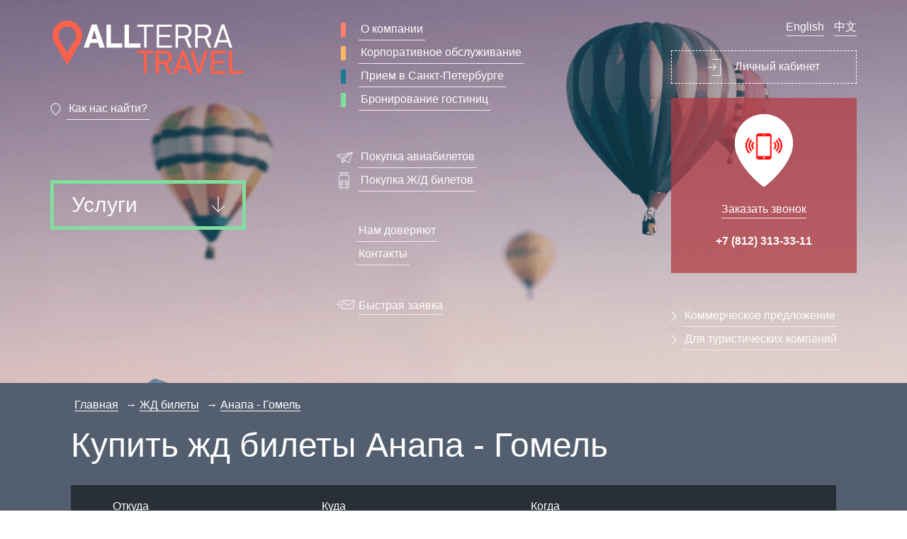

--- FILE ---
content_type: text/html; charset=UTF-8
request_url: https://www.all-terra.ru/train/anapa-gomel
body_size: 6790
content:
<!DOCTYPE html>
<html lang="ru">
<head>  
        <title>ЖД билеты Анапа - Гомель на поезд. Купить Онлайн или Узнать Стоимость, Расписание 2021 и Наличие Свободных Мест - ALLTERRA TRAVEL</title>
        <base href="https://www.all-terra.ru/" />
        <meta http-equiv="content-type" content="text/html; charset=utf-8" />
        <meta name="description" content="Узнайте цену, расписание и наличие мест на поезда в 1 клик между Анапой и Гомелем на интересующую вас дату и купите жд билет с электронной регистрацией." />
        <meta name="keywords" content="" />
	<meta name="viewport" content="user-scalable=no, initial-scale=1.0, maximum-scale=1.0" />
	<meta name="format-detection" content="telephone=no"/>
        <meta name="baidu-site-verification" content="fVzm5os0RE" />
        <link rel="icon" type="image/x-icon" href="/favicon.ico?2" />
        <link rel="shortcut icon" type="image/png" href="/favicon.png?2" />
	<link rel="stylesheet" href="/bootstrap/css/bootstrap.css?4">
        <link rel="stylesheet" href="/js/bxslider/jquery.bxslider.css">
	<link rel="stylesheet" href="/css/main.css?297">
	<script src="/js/jquery-2.2.1.min.js"></script>
        <script src="https://api-maps.yandex.ru/2.1/?lang=ru_RU&amp;apikey=020aed52-762e-4646-8977-6f7dd5956e4f" type="text/javascript"></script>
	<script src="/bootstrap/js/bootstrap.js"></script>
	<script src="/js/jquery.parallax.js"></script>
        <script src="/js/bxslider/jquery.bxslider.min.js"></script>
        <script type="text/javascript" src="/js/element-queries.js"></script>
	<script src="/js/new.js?82"></script>
</head>
<body class="ordinary-page train-page">
<header class="">
		
		<div class="container">
		  	<nav class="navbar">
		  		<div class="row">
		  			<div class="col-md-4">
		  				<div class="navbar-header">
					    	<ul class="nav nav-stacked">
					    		<li><a class="navbar-brand" href="/"><img alt="ALLTERRA TRAVEL" src="/img/logo.png"></a></li>
					    		<li><i class="sprite sprite-loc"></i><a href="/contacts" class="navbar-link" data-toggle="modal" data-target="#contactsModal">Как нас найти?</a></li>
					    	</ul>
					    	<a href="#" class="navbar-link service__link" data-toggle="modal" data-target="#servicesModal">Услуги <i class="sprite-arrow pull-right"></i></a>
					    </div>
		  			</div>
		  			<div class="col-md-4">
		  				<div class="collapse navbar-collapse">
					    	<ul class="nav nav-stacked company-list">
						        <li><i class="company-sprite sprite-red"></i><a href="/about"> О компании</a></li>
						    	<li><i class="company-sprite sprite-orange"></i><a href="/corporate-services"> Корпоративное обслуживание</a></li>
						    	<li><i class="company-sprite sprite-blue"></i><a href="/incoming/spb"> Прием в Санкт-Петербурге</a></li>
						    	<li><i class="company-sprite sprite-green"></i><a href="/hotels" >Бронирование гостиниц</a></li>
						    </ul>
						    <ul class="nav nav-stacked tickets-list">
						      	<li><i class="sprite sprite-airplane"></i><a href="/avia"> Покупка авиабилетов</a></li>
						      	<li><i class="sprite sprite-train"></i><a href="/train"> Покупка Ж/Д билетов</a></li>
						    </ul>
						    <ul class="nav nav-stacked contacts-list">
						      	<li><i class="sprite-arrow_right"></i><a href="#" data-img="/images/i/all-terra-travel-otzyv-rutoll.jpg,/images/i/all-terra-travel-otzyv-insitut-kino-i-tv.jpg,/images/i/all-terra-travel-otzyv-petshop.jpg,/images/i/all-terra-travel-otzyv-nordweg.jpg,/images/i/all-terra-travel-otzyv-marineq.jpg,/images/i/all-terra-travel-otzyv-ak-service.jpg" data-toggle="modal" data-target="#partnerModal">Нам доверяют</a></li>
						      	<li><i class="sprite-arrow_right"></i><a href="/contacts">Контакты</a></li>
						    </ul>
						    <p class="write-us"><i class="sprite sprite-letter"></i><a href="/fastorder" class="navbar-link"> Быстрая заявка</a></p>
					    </div>
		  			</div>
		  			<div class="col-md-offset-1 col-md-3">
		  				<div class="text-center">
                                                <div class="language-cnt"><a href="/incoming/en" class="navbar-link">English</a>
<a href="/incoming/zh-cn" class="navbar-link" title="Chinese">中文</a></div>
					    	<a href="/auth" class="navbar-link account__link"><i class="sprite sprite-account"></i> Личный кабинет</a>
					    	<div class="order-call">
					    		<img src="/img/call.png" alt="">
					    		<p><a href="/callmeback" class="order-call__link">Заказать звонок</a></p>
					    		<p><a href="tel:+78123133311" class="order-call__phone"> +7 (812) 313-33-11</a></p>
					    	</div>
					   	</div>
				    	<ul class="nav nav-stacked">
				    		<li><i class="sprite-arrow_right"></i><a href="/corporate-services#corpForm">Коммерческое предложение</a></li>
				    		<li><i class="sprite-arrow_right"></i><a href="/corporate-services/for-travel-companies"> Для туристических компаний</a></li>
				    	</ul>
		  			</div>
			    </div>
		  	</nav>
			
		</div>
	</header>
<main>
      <div class="content-block">
	 <div class="container">
<div class="corp-intro">
<ul class="context-nav"><li><a href="/">Главная</a></li><li><a href="/train">ЖД билеты</a></li><li><a href="javascript:;">Анапа - Гомель</a></li></ul>
<h1>Купить жд билеты Анапа - Гомель</h1>
<section class="area-search">
        <div class="container">
          <form action="/search-zd" class="flex" method="get">
            <div class="form-group form-input-from">
              <label><p>&nbsp;Откуда</p>
				<input id="searchZdFrom" type="text" name="from" class="suggest-zd" placeholder="Введите город или станцию" data-rel="#searchZdFromCode" value="Анапа" autocomplete="off">
				<input id="searchZdFromCode" name="from_code" type="hidden" value="2064188">
              </label>

            </div>
            <div class="form-group form-input-to">
              <label><p>&nbsp;Куда</p>
				<input id="searchZdTo" type="text" name="to" class="suggest-zd" placeholder="Введите город или станцию" data-rel="#searchZdToCode" value="Гомель" autocomplete="off">
				<input id="searchZdToCode" name="to_code" type="hidden" value="2100100">
			  </label>

            </div>
            <div class="form-group form-input-when">
              <label><p>&nbsp;Когда</p>
				<input id="date-zd" class="date-zd" name="FullDate" value="21.01.2026">
			  </label>

            </div>
            <div class="form-group">
              <p>&nbsp;</p>
              <button type="submit" style="width:91.2%">НАЙТИ</button>
		   <input id="searchZdTimeFrom" type="hidden" name="time_sw" value="1">
		   <input id="searchZdTimeFrom" type="hidden" name="time_from" value="0">
		   <input id="searchZdTimeTo" type="hidden" name="time_to" value="24">
		   <input type="hidden" id="searchZdIsConRoute" name="is_conroute" value="0">
		   <input type="hidden" id="searchZdIsDev" name="is_dev" value="0">
                   <input type="hidden" name="utm_source" value="allterratravel">
                   <input type="hidden" name="utm_media" value="searchform">
                   <input type="hidden" name="utm_medium" value="affiliate">
                   <input type="hidden" name="utm_campaign" value="pages">
                   <input type="hidden" name="utm_content" value="form">
            </div><em class="white" style="font-size: 8px;">Отправляя форму, вы соглашаетесь с <a class="white" href="https://www.all-terra.ru/politika-pdn"><span style="text-decoration: underline;">политикой обработки персональных данных</span></a>.</em>
          </form>
        </div>
      </section><link href="/css/search-zd.css" rel="stylesheet"><script src="/js/moment.js"></script><script src="/js/pikaday.js"></script><script src="/js/jquery.autocomplete.min.js"></script><script src="/js/search-zd.js?1"></script>

<p>Цены на железнодорожные билеты определяются датой их приобретения. Минимальная стоимость назначается в первый день открытия реализации. Преимущественно старт продажам дается за 90 дней до отъезда поезда. Для некоторых маршрутов продажа билетов начинается за 60 дней до времени отбытия.</p>

<p>Посетители нашего сайта могут приобрести проездные документы, учитывающие все заявленные перевозчиком акции.</p>

<p>Единственный поезд  делает несколько между Анапой и Гомелем. Стоит отметить, что железнодорожная станция Анапа удалена от железнодорожной станции Гомель всего на ? км.</p>

<p>В среднем данный отрезок пути можно преодолеть за несколько часов.</p>

<p>Заказ билетов на поезд Анапа-Гомель круглосуточно осуществляется на нашем сайте. Для этого следует заполнить онлайн-форму заказа. Возникающие при этом трудности Вы можете решить, обратившись за помощью к нашим специалистам по телефонам или по электронной почте.</p>

<h2>Онлайн-покупка электронных жд билетов Анапа Гомель стоимость</h2>

<p>Электронный билет на поезд выгодно отличается от бумажного, ведь его приобретение возможно для всех желающих из любой точки мира, а оплата производится разными способами. Посетив сайт ALLTERRA TRAVEL, заинтересованные лица могут просмотреть действующее расписание и проверить существование в продаже билетов РЖД на нужное направление. Здесь же предложен официальный справочник с подробным описанием маршрутов и указана стоимость проездных документов.</p>



<h2>Информация о наличии мест в вагоне поезда Анапа Гомель</h2>

<p>Благодаря представленной на сайте форме поиска, легко можно просмотреть расписание маршрутов и узнать о существовании свободных мест.</p>

<p>Для этого следует выбрать маршрут и ввести время отправления. Открывшаяся при этом страница будет содержать информацию о списке поездов и стоимости проездных документов на них. Здесь же доступны для заказа обратные билеты.</p>

<p>Просмотрите информацию о маршруте пассажирского поезда Анапа-Гомель. Обратите внимание на то, что информация может претерпевать изменения. Данная страница демонстрирует актуальное расписание маршрутов на 2021 год и удобнее чем это делает официальный сайт РЖД.</p><section class="rail-list-table"><div class="container"><br/><br/><br/></div></section><ul class="b-links col-4"><li><a href="/train/anapa-nyagan">Анапа - Нягань</a></li><li><a href="/train/anapa-georgievsk">Анапа - Георгиевск</a></li><li><a href="/train/anapa-kamyshlov">Анапа - Камышлов</a></li><li><a href="/train/anapa-zelenyj-dol">Анапа - Зеленый Дол</a></li><li><a href="/train/anapa-abdulino">Анапа - Абдулино</a></li><li><a href="/train/anapa-kovylkino">Анапа - Ковылкино</a></li><li><a href="/train/anapa-totskaya">Анапа - Тоцкая</a></li><li><a href="/train/anapa-makhachkala">Анапа - Махачкала</a></li><li><a href="/train/anapa-gorlovka">Анапа - Горловка</a></li><li><a href="/train/anapa-zlatoust">Анапа - Златоуст</a></li></ul>
</div>
    </div>
   <!-- Modal -->
		<div class="modal fade" id="servicesModal" tabindex="-1" role="dialog" aria-labelledby="myModalLabel">
			<div class="modal-dialog" role="document">
				<div class="modal-content">
					<div class="modal-header">
						<button type="button" class="close" data-dismiss="modal" aria-label="Close"><img src="img/modal_close.png" alt=""></button>
						<h4 class="modal-title pull-left">Услуги</h4>
						<div class="view__link-cnt">
                                                  <a href="#" class="view__link" id="viewListLink"><img src="img/view_list.png" alt="">Списком</a>
						  <a href="#" class="view__link" id="viewTableLink"><img src="img/view_table.png" alt="">Таблицей</a>
                                                </div>
					</div>
					<div class="modal-body">
						<ul class="table" id="viewTable">
							<li>
								<a href="/avia"><i class="service-sprite sprite-aviatickets"></i>Авиабилеты</a>
							</li>
							<li>
								<a href="/train"><i class="service-sprite sprite-traintickets"></i>Ж/Д билеты</a>
							</li>
							<li>
								<a href="/hotels"><i class="service-sprite sprite-book_hotel"></i>Бронирование гостиниц</a>
							</li>
							<li>
								<a href="/events"><i class="service-sprite sprite-conf_org"></i>Организация конференций, аренда залов</a>
							</li>
							<li>
								<a href="/arenda-avtomobiley"><i class="service-sprite sprite-car_arenda"></i>Аренда автомобиля</a>
							</li>
							<li>
								<a href="/parom"><i class="service-sprite sprite-ferry"></i>Билеты на паромы</a>
							</li>
                                                         <li>
								<a href="/avtobus"><i class="service-sprite sprite-transfer"></i>Билеты на автобус</a>
							</li>
							<li>
								<a href="/transfer"><i class="service-sprite sprite-taxi"></i>Трансфер, заказ такси</a>
							</li>
							<li>
								<a href="/excursions"><i class="service-sprite sprite-excursions"></i>Экскурсионное обслуживание</a>
							</li>
							<li>
								<a href="/vip"><i class="service-sprite sprite-vip"></i>VIP обслуживание</a>
							</li>
							<li>
								<a href="/corporate-holiday"><i class="service-sprite sprite-cottages"></i>Корпоративный отдых, коттеджи</a>
							</li>
							<li>
								<a href="/visa"><i class="service-sprite sprite-visa"></i>Визовая поддержка</a>
							</li>
						</ul>
						<ul class="list row" id="viewList">
							<li class="col-md-3">
								<a href="/avia"><i class="service-sprite sprite-aviatickets"></i><span>Авиабилеты</span></a>
							</li>
							<li class="col-md-3">
								<a href="/train"><i class="service-sprite sprite-traintickets"></i><span>Ж/Д билеты</span></a>
							</li>
							<li class="col-md-3">
								<a href="/hotels"><i class="service-sprite sprite-book_hotel"></i><span>Бронирование гостиниц</span></a>
							</li>
							<li class="col-md-3">
								<a href="/events"><i class="service-sprite sprite-conf_org"></i><span>Организация конференций, аренда залов</span></a>
							</li>
							<li class="col-md-3">
								<a href="/arenda-avtomobiley"><i class="service-sprite sprite-car_arenda"></i><span>Аренда автомобиля</span></a>
							</li>
							<li class="col-md-3">
								<a href="/parom"><i class="service-sprite sprite-ferry"></i><span>Билеты на паромы</span></a>
							</li>
                                                        <li class="col-md-3">
								<a href="/buses"><i class="service-sprite sprite-transfer"></i><span>Билеты на автобус</span></a>
							</li>
							<li class="col-md-3">
								<a href="/transfer"><i class="service-sprite sprite-taxi"></i><span>Трансфер, заказ такси</span></a>
							</li>
							<li class="col-md-3">
								<a href="/excursions"><i class="service-sprite sprite-excursions"></i><span>Экскурсионное обслуживание</span></a>
							</li>
							<li class="col-md-3">
								<a href="/vip"><i class="service-sprite sprite-vip"></i><span>VIP обслуживание</span></a>
							</li>
							<li class="col-md-3">
								<a href="/corporate-holiday"><i class="service-sprite sprite-cottages"></i><span>Корпоративный отдых, коттеджи</span></a>
							</li>
							<li class="col-md-3">
								<a href="/visa"><i class="service-sprite sprite-visa"></i><span>Визовая поддержка</span></a>
							</li>
						</ul>
					</div>
				</div>
			</div>
		</div>

<div id="partnerModal" class="modal fade" tabindex="-1" role="dialog" aria-labelledby="partnersModal">
	<div class="modal-dialog">
	<div class="modal-content">
	<div class="modal-header">
                <button class="back" type="button"><img src="/img/modal_back.svg" width="36px" height="36px" alt="" /></button>
                <button class="forward" type="button"><img src="/img/modal_forward.svg" width="36px" height="36px" alt="" /></button>
                <button class="close" type="button" data-dismiss="modal"><img src="/img/modal_close.png" alt="" /></button>
        </div>
	<div class="modal-body"> </div>
	</div>
	</div>
</div>

<div id="contactsModal" class="modal fade" tabindex="-1" role="dialog" aria-labelledby="contactsModal" style="height:481px;">
	<div class="modal-dialog">
	<div class="modal-content">
	<div class="modal-header"><button class="close" type="button" data-dismiss="modal"><img src="/img/modal_close.png" alt="" /></button></div>
	<div class="modal-body"> </div>
	</div>
	</div>
</div>
<!-- /Modal -->
</main>
	<footer class="">
		<div class="container">
			<nav class="navbar">
		    <div class="navbar-left">
				<div class="footer__info">
                                        <p><a href="/contacts">Контакты</a></p>
					<p>Санкт-Петербург, ул. Введенского канала д.7</p>
					<p>БЦ Фарватер, офис 102, 1 этаж</p>
					<p><a href="tel:+78123133311"> +7 (812) 313-33-11</a></p>
                                        <p>Москва, Пресненская наб. 12, Москва-Сити, башня Федерация-Восток, 19 этаж</p>
                                        <p><a href="tel:+74999247296"> +7 (499) 924-72-96</a></p>
                                        <small class="h6"><a href="/politika-pdn">Политика обработки персональных данных</a></small>
				</div>
			</div>
		    <div class="navbar-right">
		    	<ul class="nav nav-stacked">
		    		<li><a href="/about">О компании</a></li>
		    		<li><a href="/corporate-services">Корпоративное обслуживание</a></li>
		    		<li><a href="/incoming/spb">Приём в Петербурге</a></li>
		    		<li><a href="/hotels">Бронирование гостиниц</a></li>
		    	</ul>

		    </div>  <p style="margin-top:30px;>&copy; 2007-2026 All-Terra Ltd. OOO "Альтера"</p>
			</nav>
		</div>
	</footer><!-- Yandex.Metrika counter --> <script src="https://mc.yandex.ru/metrika/watch.js" type="text/javascript"></script> <script type="text/javascript"> try { var yaCounter185371 = new Ya.Metrika({ id:185371, clickmap:true, trackLinks:true, accurateTrackBounce:true, webvisor:true }); } catch(e) { } </script> <noscript><div><img src="https://mc.yandex.ru/watch/185371" style="position:absolute; left:-9999px;" alt="" /></div></noscript> <!-- /Yandex.Metrika counter -->
    </body>
</html>